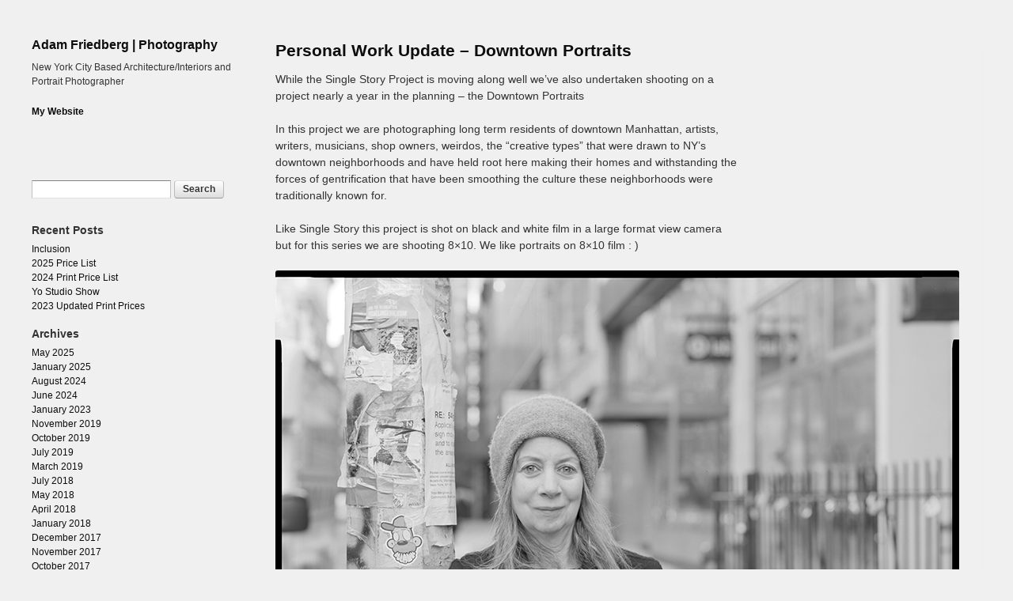

--- FILE ---
content_type: text/html; charset=UTF-8
request_url: https://www.adamfriedberg.com/blog/2016/11/29/personal-work-update-downtown-portraits/
body_size: 50963
content:
<!DOCTYPE html>
<!--[if IE 6]>    <html class="no-js ie6 ie" lang="en-US"> <![endif]-->
<!--[if IE 7]>    <html class="no-js ie7 ie" lang="en-US"> <![endif]-->
<!--[if IE 8]>    <html class="no-js ie8 ie" lang="en-US"> <![endif]-->
<!--[if gt IE 8]><!--> <html class="no-js" lang="en-US"> <!--<![endif]-->
<head>
	<meta charset="UTF-8" />
	<title>Personal Work Update &#8211; Downtown Portraits | Adam Friedberg | Photography</title>

	<!-- Basic Meta Data -->
	<meta name="viewport" content="width=device-width, initial-scale=1.0" />

	<!-- WordPress -->
	<link rel="pingback" href="https://www.adamfriedberg.com/blog/xmlrpc.php" />
	<meta name='robots' content='max-image-preview:large' />
	<style>img:is([sizes="auto" i], [sizes^="auto," i]) { contain-intrinsic-size: 3000px 1500px }</style>
	<link rel="alternate" type="application/rss+xml" title="Adam Friedberg | Photography &raquo; Feed" href="https://www.adamfriedberg.com/blog/feed/" />
<script type="text/javascript">
/* <![CDATA[ */
window._wpemojiSettings = {"baseUrl":"https:\/\/s.w.org\/images\/core\/emoji\/16.0.1\/72x72\/","ext":".png","svgUrl":"https:\/\/s.w.org\/images\/core\/emoji\/16.0.1\/svg\/","svgExt":".svg","source":{"concatemoji":"https:\/\/www.adamfriedberg.com\/blog\/wp-includes\/js\/wp-emoji-release.min.js?ver=6.8.3"}};
/*! This file is auto-generated */
!function(s,n){var o,i,e;function c(e){try{var t={supportTests:e,timestamp:(new Date).valueOf()};sessionStorage.setItem(o,JSON.stringify(t))}catch(e){}}function p(e,t,n){e.clearRect(0,0,e.canvas.width,e.canvas.height),e.fillText(t,0,0);var t=new Uint32Array(e.getImageData(0,0,e.canvas.width,e.canvas.height).data),a=(e.clearRect(0,0,e.canvas.width,e.canvas.height),e.fillText(n,0,0),new Uint32Array(e.getImageData(0,0,e.canvas.width,e.canvas.height).data));return t.every(function(e,t){return e===a[t]})}function u(e,t){e.clearRect(0,0,e.canvas.width,e.canvas.height),e.fillText(t,0,0);for(var n=e.getImageData(16,16,1,1),a=0;a<n.data.length;a++)if(0!==n.data[a])return!1;return!0}function f(e,t,n,a){switch(t){case"flag":return n(e,"\ud83c\udff3\ufe0f\u200d\u26a7\ufe0f","\ud83c\udff3\ufe0f\u200b\u26a7\ufe0f")?!1:!n(e,"\ud83c\udde8\ud83c\uddf6","\ud83c\udde8\u200b\ud83c\uddf6")&&!n(e,"\ud83c\udff4\udb40\udc67\udb40\udc62\udb40\udc65\udb40\udc6e\udb40\udc67\udb40\udc7f","\ud83c\udff4\u200b\udb40\udc67\u200b\udb40\udc62\u200b\udb40\udc65\u200b\udb40\udc6e\u200b\udb40\udc67\u200b\udb40\udc7f");case"emoji":return!a(e,"\ud83e\udedf")}return!1}function g(e,t,n,a){var r="undefined"!=typeof WorkerGlobalScope&&self instanceof WorkerGlobalScope?new OffscreenCanvas(300,150):s.createElement("canvas"),o=r.getContext("2d",{willReadFrequently:!0}),i=(o.textBaseline="top",o.font="600 32px Arial",{});return e.forEach(function(e){i[e]=t(o,e,n,a)}),i}function t(e){var t=s.createElement("script");t.src=e,t.defer=!0,s.head.appendChild(t)}"undefined"!=typeof Promise&&(o="wpEmojiSettingsSupports",i=["flag","emoji"],n.supports={everything:!0,everythingExceptFlag:!0},e=new Promise(function(e){s.addEventListener("DOMContentLoaded",e,{once:!0})}),new Promise(function(t){var n=function(){try{var e=JSON.parse(sessionStorage.getItem(o));if("object"==typeof e&&"number"==typeof e.timestamp&&(new Date).valueOf()<e.timestamp+604800&&"object"==typeof e.supportTests)return e.supportTests}catch(e){}return null}();if(!n){if("undefined"!=typeof Worker&&"undefined"!=typeof OffscreenCanvas&&"undefined"!=typeof URL&&URL.createObjectURL&&"undefined"!=typeof Blob)try{var e="postMessage("+g.toString()+"("+[JSON.stringify(i),f.toString(),p.toString(),u.toString()].join(",")+"));",a=new Blob([e],{type:"text/javascript"}),r=new Worker(URL.createObjectURL(a),{name:"wpTestEmojiSupports"});return void(r.onmessage=function(e){c(n=e.data),r.terminate(),t(n)})}catch(e){}c(n=g(i,f,p,u))}t(n)}).then(function(e){for(var t in e)n.supports[t]=e[t],n.supports.everything=n.supports.everything&&n.supports[t],"flag"!==t&&(n.supports.everythingExceptFlag=n.supports.everythingExceptFlag&&n.supports[t]);n.supports.everythingExceptFlag=n.supports.everythingExceptFlag&&!n.supports.flag,n.DOMReady=!1,n.readyCallback=function(){n.DOMReady=!0}}).then(function(){return e}).then(function(){var e;n.supports.everything||(n.readyCallback(),(e=n.source||{}).concatemoji?t(e.concatemoji):e.wpemoji&&e.twemoji&&(t(e.twemoji),t(e.wpemoji)))}))}((window,document),window._wpemojiSettings);
/* ]]> */
</script>
<style id='wp-emoji-styles-inline-css' type='text/css'>

	img.wp-smiley, img.emoji {
		display: inline !important;
		border: none !important;
		box-shadow: none !important;
		height: 1em !important;
		width: 1em !important;
		margin: 0 0.07em !important;
		vertical-align: -0.1em !important;
		background: none !important;
		padding: 0 !important;
	}
</style>
<link rel='stylesheet' id='wp-block-library-css' href='https://www.adamfriedberg.com/blog/wp-includes/css/dist/block-library/style.min.css?ver=6.8.3' type='text/css' media='all' />
<style id='classic-theme-styles-inline-css' type='text/css'>
/*! This file is auto-generated */
.wp-block-button__link{color:#fff;background-color:#32373c;border-radius:9999px;box-shadow:none;text-decoration:none;padding:calc(.667em + 2px) calc(1.333em + 2px);font-size:1.125em}.wp-block-file__button{background:#32373c;color:#fff;text-decoration:none}
</style>
<style id='global-styles-inline-css' type='text/css'>
:root{--wp--preset--aspect-ratio--square: 1;--wp--preset--aspect-ratio--4-3: 4/3;--wp--preset--aspect-ratio--3-4: 3/4;--wp--preset--aspect-ratio--3-2: 3/2;--wp--preset--aspect-ratio--2-3: 2/3;--wp--preset--aspect-ratio--16-9: 16/9;--wp--preset--aspect-ratio--9-16: 9/16;--wp--preset--color--black: #000000;--wp--preset--color--cyan-bluish-gray: #abb8c3;--wp--preset--color--white: #ffffff;--wp--preset--color--pale-pink: #f78da7;--wp--preset--color--vivid-red: #cf2e2e;--wp--preset--color--luminous-vivid-orange: #ff6900;--wp--preset--color--luminous-vivid-amber: #fcb900;--wp--preset--color--light-green-cyan: #7bdcb5;--wp--preset--color--vivid-green-cyan: #00d084;--wp--preset--color--pale-cyan-blue: #8ed1fc;--wp--preset--color--vivid-cyan-blue: #0693e3;--wp--preset--color--vivid-purple: #9b51e0;--wp--preset--gradient--vivid-cyan-blue-to-vivid-purple: linear-gradient(135deg,rgba(6,147,227,1) 0%,rgb(155,81,224) 100%);--wp--preset--gradient--light-green-cyan-to-vivid-green-cyan: linear-gradient(135deg,rgb(122,220,180) 0%,rgb(0,208,130) 100%);--wp--preset--gradient--luminous-vivid-amber-to-luminous-vivid-orange: linear-gradient(135deg,rgba(252,185,0,1) 0%,rgba(255,105,0,1) 100%);--wp--preset--gradient--luminous-vivid-orange-to-vivid-red: linear-gradient(135deg,rgba(255,105,0,1) 0%,rgb(207,46,46) 100%);--wp--preset--gradient--very-light-gray-to-cyan-bluish-gray: linear-gradient(135deg,rgb(238,238,238) 0%,rgb(169,184,195) 100%);--wp--preset--gradient--cool-to-warm-spectrum: linear-gradient(135deg,rgb(74,234,220) 0%,rgb(151,120,209) 20%,rgb(207,42,186) 40%,rgb(238,44,130) 60%,rgb(251,105,98) 80%,rgb(254,248,76) 100%);--wp--preset--gradient--blush-light-purple: linear-gradient(135deg,rgb(255,206,236) 0%,rgb(152,150,240) 100%);--wp--preset--gradient--blush-bordeaux: linear-gradient(135deg,rgb(254,205,165) 0%,rgb(254,45,45) 50%,rgb(107,0,62) 100%);--wp--preset--gradient--luminous-dusk: linear-gradient(135deg,rgb(255,203,112) 0%,rgb(199,81,192) 50%,rgb(65,88,208) 100%);--wp--preset--gradient--pale-ocean: linear-gradient(135deg,rgb(255,245,203) 0%,rgb(182,227,212) 50%,rgb(51,167,181) 100%);--wp--preset--gradient--electric-grass: linear-gradient(135deg,rgb(202,248,128) 0%,rgb(113,206,126) 100%);--wp--preset--gradient--midnight: linear-gradient(135deg,rgb(2,3,129) 0%,rgb(40,116,252) 100%);--wp--preset--font-size--small: 13px;--wp--preset--font-size--medium: 20px;--wp--preset--font-size--large: 36px;--wp--preset--font-size--x-large: 42px;--wp--preset--spacing--20: 0.44rem;--wp--preset--spacing--30: 0.67rem;--wp--preset--spacing--40: 1rem;--wp--preset--spacing--50: 1.5rem;--wp--preset--spacing--60: 2.25rem;--wp--preset--spacing--70: 3.38rem;--wp--preset--spacing--80: 5.06rem;--wp--preset--shadow--natural: 6px 6px 9px rgba(0, 0, 0, 0.2);--wp--preset--shadow--deep: 12px 12px 50px rgba(0, 0, 0, 0.4);--wp--preset--shadow--sharp: 6px 6px 0px rgba(0, 0, 0, 0.2);--wp--preset--shadow--outlined: 6px 6px 0px -3px rgba(255, 255, 255, 1), 6px 6px rgba(0, 0, 0, 1);--wp--preset--shadow--crisp: 6px 6px 0px rgba(0, 0, 0, 1);}:where(.is-layout-flex){gap: 0.5em;}:where(.is-layout-grid){gap: 0.5em;}body .is-layout-flex{display: flex;}.is-layout-flex{flex-wrap: wrap;align-items: center;}.is-layout-flex > :is(*, div){margin: 0;}body .is-layout-grid{display: grid;}.is-layout-grid > :is(*, div){margin: 0;}:where(.wp-block-columns.is-layout-flex){gap: 2em;}:where(.wp-block-columns.is-layout-grid){gap: 2em;}:where(.wp-block-post-template.is-layout-flex){gap: 1.25em;}:where(.wp-block-post-template.is-layout-grid){gap: 1.25em;}.has-black-color{color: var(--wp--preset--color--black) !important;}.has-cyan-bluish-gray-color{color: var(--wp--preset--color--cyan-bluish-gray) !important;}.has-white-color{color: var(--wp--preset--color--white) !important;}.has-pale-pink-color{color: var(--wp--preset--color--pale-pink) !important;}.has-vivid-red-color{color: var(--wp--preset--color--vivid-red) !important;}.has-luminous-vivid-orange-color{color: var(--wp--preset--color--luminous-vivid-orange) !important;}.has-luminous-vivid-amber-color{color: var(--wp--preset--color--luminous-vivid-amber) !important;}.has-light-green-cyan-color{color: var(--wp--preset--color--light-green-cyan) !important;}.has-vivid-green-cyan-color{color: var(--wp--preset--color--vivid-green-cyan) !important;}.has-pale-cyan-blue-color{color: var(--wp--preset--color--pale-cyan-blue) !important;}.has-vivid-cyan-blue-color{color: var(--wp--preset--color--vivid-cyan-blue) !important;}.has-vivid-purple-color{color: var(--wp--preset--color--vivid-purple) !important;}.has-black-background-color{background-color: var(--wp--preset--color--black) !important;}.has-cyan-bluish-gray-background-color{background-color: var(--wp--preset--color--cyan-bluish-gray) !important;}.has-white-background-color{background-color: var(--wp--preset--color--white) !important;}.has-pale-pink-background-color{background-color: var(--wp--preset--color--pale-pink) !important;}.has-vivid-red-background-color{background-color: var(--wp--preset--color--vivid-red) !important;}.has-luminous-vivid-orange-background-color{background-color: var(--wp--preset--color--luminous-vivid-orange) !important;}.has-luminous-vivid-amber-background-color{background-color: var(--wp--preset--color--luminous-vivid-amber) !important;}.has-light-green-cyan-background-color{background-color: var(--wp--preset--color--light-green-cyan) !important;}.has-vivid-green-cyan-background-color{background-color: var(--wp--preset--color--vivid-green-cyan) !important;}.has-pale-cyan-blue-background-color{background-color: var(--wp--preset--color--pale-cyan-blue) !important;}.has-vivid-cyan-blue-background-color{background-color: var(--wp--preset--color--vivid-cyan-blue) !important;}.has-vivid-purple-background-color{background-color: var(--wp--preset--color--vivid-purple) !important;}.has-black-border-color{border-color: var(--wp--preset--color--black) !important;}.has-cyan-bluish-gray-border-color{border-color: var(--wp--preset--color--cyan-bluish-gray) !important;}.has-white-border-color{border-color: var(--wp--preset--color--white) !important;}.has-pale-pink-border-color{border-color: var(--wp--preset--color--pale-pink) !important;}.has-vivid-red-border-color{border-color: var(--wp--preset--color--vivid-red) !important;}.has-luminous-vivid-orange-border-color{border-color: var(--wp--preset--color--luminous-vivid-orange) !important;}.has-luminous-vivid-amber-border-color{border-color: var(--wp--preset--color--luminous-vivid-amber) !important;}.has-light-green-cyan-border-color{border-color: var(--wp--preset--color--light-green-cyan) !important;}.has-vivid-green-cyan-border-color{border-color: var(--wp--preset--color--vivid-green-cyan) !important;}.has-pale-cyan-blue-border-color{border-color: var(--wp--preset--color--pale-cyan-blue) !important;}.has-vivid-cyan-blue-border-color{border-color: var(--wp--preset--color--vivid-cyan-blue) !important;}.has-vivid-purple-border-color{border-color: var(--wp--preset--color--vivid-purple) !important;}.has-vivid-cyan-blue-to-vivid-purple-gradient-background{background: var(--wp--preset--gradient--vivid-cyan-blue-to-vivid-purple) !important;}.has-light-green-cyan-to-vivid-green-cyan-gradient-background{background: var(--wp--preset--gradient--light-green-cyan-to-vivid-green-cyan) !important;}.has-luminous-vivid-amber-to-luminous-vivid-orange-gradient-background{background: var(--wp--preset--gradient--luminous-vivid-amber-to-luminous-vivid-orange) !important;}.has-luminous-vivid-orange-to-vivid-red-gradient-background{background: var(--wp--preset--gradient--luminous-vivid-orange-to-vivid-red) !important;}.has-very-light-gray-to-cyan-bluish-gray-gradient-background{background: var(--wp--preset--gradient--very-light-gray-to-cyan-bluish-gray) !important;}.has-cool-to-warm-spectrum-gradient-background{background: var(--wp--preset--gradient--cool-to-warm-spectrum) !important;}.has-blush-light-purple-gradient-background{background: var(--wp--preset--gradient--blush-light-purple) !important;}.has-blush-bordeaux-gradient-background{background: var(--wp--preset--gradient--blush-bordeaux) !important;}.has-luminous-dusk-gradient-background{background: var(--wp--preset--gradient--luminous-dusk) !important;}.has-pale-ocean-gradient-background{background: var(--wp--preset--gradient--pale-ocean) !important;}.has-electric-grass-gradient-background{background: var(--wp--preset--gradient--electric-grass) !important;}.has-midnight-gradient-background{background: var(--wp--preset--gradient--midnight) !important;}.has-small-font-size{font-size: var(--wp--preset--font-size--small) !important;}.has-medium-font-size{font-size: var(--wp--preset--font-size--medium) !important;}.has-large-font-size{font-size: var(--wp--preset--font-size--large) !important;}.has-x-large-font-size{font-size: var(--wp--preset--font-size--x-large) !important;}
:where(.wp-block-post-template.is-layout-flex){gap: 1.25em;}:where(.wp-block-post-template.is-layout-grid){gap: 1.25em;}
:where(.wp-block-columns.is-layout-flex){gap: 2em;}:where(.wp-block-columns.is-layout-grid){gap: 2em;}
:root :where(.wp-block-pullquote){font-size: 1.5em;line-height: 1.6;}
</style>
<link rel='stylesheet' id='anthem_style-css' href='https://www.adamfriedberg.com/blog/wp-content/themes/anthem/style.css?ver=6.8.3' type='text/css' media='all' />
<script type="text/javascript" src="https://www.adamfriedberg.com/blog/wp-content/themes/anthem/includes/javascripts/soundmanager/soundmanager.js?ver=6.8.3" id="anthem_soundmanager-js"></script>
<script type="text/javascript" src="https://www.adamfriedberg.com/blog/wp-content/themes/anthem/includes/javascripts/soundmanager/pageplayer.js?ver=6.8.3" id="anthem_pageplayer-js"></script>
<script type="text/javascript" src="https://www.adamfriedberg.com/blog/wp-includes/js/jquery/jquery.min.js?ver=3.7.1" id="jquery-core-js"></script>
<script type="text/javascript" src="https://www.adamfriedberg.com/blog/wp-includes/js/jquery/jquery-migrate.min.js?ver=3.4.1" id="jquery-migrate-js"></script>
<script type="text/javascript" src="https://www.adamfriedberg.com/blog/wp-content/themes/anthem/javascripts/theme.js" id="anthem_javascript-js"></script>
<link rel="https://api.w.org/" href="https://www.adamfriedberg.com/blog/wp-json/" /><link rel="alternate" title="JSON" type="application/json" href="https://www.adamfriedberg.com/blog/wp-json/wp/v2/posts/827" /><link rel="EditURI" type="application/rsd+xml" title="RSD" href="https://www.adamfriedberg.com/blog/xmlrpc.php?rsd" />
<meta name="generator" content="WordPress 6.8.3" />
<link rel="canonical" href="https://www.adamfriedberg.com/blog/2016/11/29/personal-work-update-downtown-portraits/" />
<link rel='shortlink' href='https://www.adamfriedberg.com/blog/?p=827' />
<link rel="alternate" title="oEmbed (JSON)" type="application/json+oembed" href="https://www.adamfriedberg.com/blog/wp-json/oembed/1.0/embed?url=https%3A%2F%2Fwww.adamfriedberg.com%2Fblog%2F2016%2F11%2F29%2Fpersonal-work-update-downtown-portraits%2F" />
<link rel="alternate" title="oEmbed (XML)" type="text/xml+oembed" href="https://www.adamfriedberg.com/blog/wp-json/oembed/1.0/embed?url=https%3A%2F%2Fwww.adamfriedberg.com%2Fblog%2F2016%2F11%2F29%2Fpersonal-work-update-downtown-portraits%2F&#038;format=xml" />
<!--buffer start custom--!>
<!--start callback custom--!>

	<!--[if (gte IE 6)&(lte IE 8)]>
	<script src="https://www.adamfriedberg.com/blog/wp-content/themes/anthem/includes/javascripts/selectivizr.min.js"></script>
	<![endif]-->
	<script type="text/javascript">
		soundManager.url = 'https://www.adamfriedberg.com/blog/wp-content/themes/anthem/includes/javascripts/soundmanager/';
	</script>
	<!--[if lte IE 8]>
		<style type="text/css">
			@media (min-width: 961px) {
  #container {
    max-width: 1240px;
  }

  header[role="banner"] {
    width: 23.0645161%;
  }

  #content {
    width: 74.3548387%;
    margin-left: 2.5806452%;
  }
}
@media only screen and (min-width: 768px) {
  #content article p img, #content.page p img {
    max-width: 152.649%;
  }
}
@media only screen and (max-width: 767px) {
  ul.playlist li a {
    font-size: .85em;
  }
}
@media (-webkit-min-device-pixel-ratio: 1) and (max-device-width: 1024px) {
  input[type="radio"],
  input[type="checkbox"] {
    vertical-align: baseline;
    top: 2px;
  }
}
@media (-webkit-min-device-pixel-ratio: 1) and (max-device-width: 480px) {
  input[type="radio"],
  input[type="checkbox"] {
    vertical-align: baseline;
    top: 0;
  }
}
@media (-webkit-min-device-pixel-ratio: 2) and (max-device-width: 480px) {
  input[type="radio"],
  input[type="checkbox"] {
    vertical-align: baseline;
    top: 0;
  }
}
@media (-webkit-min-device-pixel-ratio: 0) {
  select {
    background-image: url('../../images/select_arrow.gif');
    background-repeat: no-repeat;
    background-position: right center;
    padding-right: 20px;
  }

  select[size],
  select[multiple] {
    background-image: none;
    padding: 0;
  }

  ::-webkit-validation-bubble-message {
    box-shadow: rgba(0, 0, 0, 0.5) 0 0 5px;
    background: -webkit-gradient(linear, left top, left bottom, color-stop(0, #666666), color-stop(1, black));
    border: 1px solid;
    border-color: #747474 #5e5e5e #4f4f4f;
    color: #fff;
    font: 13px/17px "Lucida Grande", Arial, "Liberation Sans", FreeSans, sans-serif;
    overflow: hidden;
    padding: 15px 15px 17px;
    text-shadow: #000 0 0 1px;
    height: 16px;
  }

  ::-webkit-validation-bubble-arrow,
  ::-webkit-validation-bubble-top-outer-arrow,
  ::-webkit-validation-bubble-top-inner-arrow {
    -webkit-box-shadow: none;
    box-shadow: none;
    background: #666;
    border: 0;
  }
}
@media only screen and (max-width: 920px) {
  #container {
    position: static;
    margin: 0 auto 2em;
    padding: 20px 20px;
    max-width: 100%;
    overflow: hidden;
  }

  header .about {
    clear: both;
    display: none;
  }
  header .about .links li {
    display: inline;
  }
  header .about .links li:after {
    content: "/";
    margin: 0 10px;
    color: rgba(0, 0, 0, 0.35);
    font-weight: normal;
  }
  header .about .links li:last-child:after {
    content: "";
    margin-right: 0;
  }

  a#toggle {
    position: absolute;
    top: 0;
    right: 20px;
    display: block;
    padding: .65em 1em;
    font-weight: normal;
    font-size: .625em;
    color: #AAA;
    color: rgba(0, 0, 0, 0.35);
    background: #F1F1F1;
    border-right: 1px solid #E9E9E9;
    border-bottom: 1px solid #E9E9E9;
    border-left: 1px solid #E9E9E9;
    -moz-border-radius-bottomright: 5px;
    -webkit-border-bottom-right-radius: 5px;
    border-bottom-right-radius: 5px;
    -moz-border-radius-bottomleft: 5px;
    -webkit-border-bottom-left-radius: 5px;
    border-bottom-left-radius: 5px;
    -webkit-box-shadow: 1px 1px 3px rgba(0, 0, 0, 0.05);
    -moz-box-shadow: 1px 1px 3px rgba(0, 0, 0, 0.05);
    box-shadow: 1px 1px 3px rgba(0, 0, 0, 0.05);
    text-shadow: 0 1px 1px rgba(255, 255, 255, 0.85);
  }

  a#toggle:hover {
    color: rgba(0, 0, 0, 0.75);
  }

  #content {
    float: left;
    width: 100%;
    min-height: auto;
    margin-left: 0;
  }
}
@media only screen and (max-width: 767px) {
  header[role="banner"] {
    float: left;
    width: 100%;
    min-height: 105px;
    margin-bottom: 0;
  }

  header #branding img {
    width: 80px;
    float: left;
    max-width: 100%;
    margin: 0 10px 20px 0;
  }
  header #branding h1 {
    float: right;
    max-width: 190px;
    margin: 0;
    padding-top: 25px;
    text-align: right;
  }
  header .about {
    margin-bottom: 20px;
    padding: 20px;
    background: rgba(0, 0, 0, 0.05);
    -webkit-border-radius: 3px;
    -moz-border-radius: 3px;
    -ms-border-radius: 3px;
    -o-border-radius: 3px;
    border-radius: 3px;
  }
  header .about .links {
    margin-bottom: 0;
  }
  header .about .links li {
    line-height: 1.8em;
  }
  header a#toggle {
    top: 0;
    right: 20px;
  }

  body.logged-in header a#toggle {
    top: 28px;
  }

  nav {
    clear: right;
    float: right;
    margin: 0 0 20px;
    padding: 5px 0;
    border: none;
    -webkit-box-shadow: none;
    -moz-box-shadow: none;
    box-shadow: none;
  }
  nav ul {
    text-align: right;
  }
  nav li {
    display: inline;
    margin: 0;
  }
  nav li a {
    color: rgba(0, 0, 0, 0.25);
  }
  nav li:after {
    content: "/";
    margin: 0 4px 0 8px;
    color: rgba(0, 0, 0, 0.15);
    font-weight: normal;
  }
  nav li:last-child:after {
    content: "";
    margin: 0;
    font-weight: normal;
  }
  nav li:first-child {
    padding-left: 10px;
  }

  #branding h1.no-img {
    float: left;
  }

  nav.no-img {
    clear: left;
    float: left;
  }
  nav.no-img li {
    padding: 0;
  }

  #content .post-body .gallery img {
    padding: 2px;
    -webkit-border-radius: 0;
    -moz-border-radius: 0;
    -ms-border-radius: 0;
    -o-border-radius: 0;
    border-radius: 0;
  }

  article p, article li, #content.page p, #content.page li {
    width: 100%;
  }
  article blockquote, article ul, article ol, #content.page blockquote, #content.page ul, #content.page ol {
    width: 90%;
  }
  article ul.normal, article ol.normal, #content.page ul.normal, #content.page ol.normal {
    margin-left: 20px;
  }
  article figure, #content.page figure {
    width: 100%;
  }
  article .r-float, article .l-float, article .alignleft, article .alignright, #content.page .r-float, #content.page .l-float, #content.page .alignleft, #content.page .alignright {
    display: inline-block;
    float: none;
    width: auto;
    margin: 0 0 1em 0;
  }
  article .r-float img, article .l-float img, article .alignleft img, article .alignright img, #content.page .r-float img, #content.page .l-float img, #content.page .alignleft img, #content.page .alignright img {
    width: 100%;
  }
  article .wp-caption.alignleft, article .wp-caption.alignright, #content.page .wp-caption.alignleft, #content.page .wp-caption.alignright {
    margin-bottom: 0;
  }

  ol.commentlist {
    padding-top: 1.5em;
  }
  ol.commentlist li.comment .c-grav {
    float: right;
    width: auto;
    margin: 0 0 10px 10px;
  }
  ol.commentlist li.comment .c-grav img {
    width: 50px;
    height: 50px;
  }
  ol.commentlist li.comment .c-body {
    float: none;
    width: auto;
  }
  ol.commentlist li.comment .c-body .c-head {
    margin-bottom: .5em;
    font-size: .875em;
  }
  ol.commentlist li.comment .c-body .c-date {
    position: static;
    margin-bottom: 1em;
  }
  ol.commentlist li.comment.depth-2 {
    width: auto;
    float: none;
  }

  #respond fieldset > textarea {
    width: 100%;
  }

  aside[role="widgets"] {
    clear: both;
    width: 100%;
    margin-bottom: 3em;
    padding: 2em 0 1em;
  }
  aside[role="widgets"] .group {
    clear: both;
    position: relative;
    float: left;
    width: 100%;
    margin-right: 0;
  }

  footer p#copyright {
    float: left;
    width: 100%;
    margin-bottom: 1.5em;
  }
  footer .social {
    position: static;
    clear: left;
    width: 100%;
  }
  footer .social li {
    float: left;
    margin-right: 8px;
    margin-left: 0;
  }
  footer .social li a {
    opacity: 1;
  }
}
@media only screen and (min-width: 768px) and (max-width: 920px) {
  header[role="banner"] {
    position: relative;
    float: left;
    width: 100%;
    margin-bottom: 0;
  }

  header #branding img {
    float: left;
    max-width: 100%;
    margin-bottom: 30px;
  }
  header #branding h1 {
    float: left;
    max-width: 200px;
    margin: 0 0 10px 20px;
    padding: 3.6em 0 0 1.5em;
    text-align: right;
  }
  header .about {
    float: left;
    width: 65.5097614%;
    margin-bottom: 2em;
  }
  header .about .links {
    margin-bottom: 20px;
  }
  header a#toggle {
    top: -20px;
    right: 0;
  }

  nav {
    clear: both;
    position: absolute;
    top: 3.4em;
    right: 0;
    max-width: 40%;
    padding: 0;
    border: none;
    text-align: right;
    -webkit-box-shadow: none;
    -moz-box-shadow: none;
    box-shadow: none;
  }
  nav li {
    display: inline;
    margin-right: 10px;
  }

  #branding h1.no-img {
    max-width: auto;
    margin: 0;
    padding: 2.5em 0 1em 0;
    text-align: left;
  }

  nav.no-img {
    top: 2.5em;
  }

  nav.no-title {
    top: 62px;
  }

  article figure {
    width: auto;
  }

  article.photo figure.post-image {
    width: 100%;
  }
  article.photo figure.post-image img {
    width: 100%;
  }
}
@media only screen and (-webkit-min-device-pixel-ratio: 2), only screen and (min-device-pixel-ratio: 2) {
  .feedback .comments a {
    background-position: -5px 2px;
    background-size: 22px;
  }

  .feedback .notes a {
    background-position: -5px 2px;
    background-size: 22px;
  }

  .flex-direction-nav li a {
    padding: 0;
    bottom: -2px;
  }

  .flex-direction-nav li a.flex-next {
    padding: 0;
    background-position: 100% top;
    background-size: 22px;
  }

  .flex-direction-nav li a.flex-prev {
    padding: 0;
    background-position: -5px top;
    background-size: 22px;
  }

  article.link p > a:after {
    background-position: -5px top;
    background-size: 22px;
  }

  footer .social li a {
    background-position: -6px 2px;
    background-size: 22px;
  }

  ul.playlist li a,
  ul.playlist li.sm2_playing a {
    background-position: 0 center;
    background-size: 16px;
  }

  ul.playlist li a {
    background-image: url(images/icon-play-2x.png);
  }

  ul.playlist li.sm2_playing a {
    background-image: url(images/icon-pause-2x.png);
  }
}		</style>
		<script type="text/javascript" src="https://www.adamfriedberg.com/blog/wp-content/themes/anthem/includes/javascripts/mediaqueries.js"></script>
	<![endif]-->
	<style type="text/css" id="custom-background-css">
body.custom-background { background-color: #f0f0f0; }
</style>
	</head>
<body class="wp-singular post-template-default single single-post postid-827 single-format-standard custom-background wp-theme-anthem">

<div id="container">

<header role="banner">

	<div id="branding">
		
				<h1 id="site-title" class="no-img"><a href="https://www.adamfriedberg.com/blog/">Adam Friedberg | Photography</a></h1>
	</div>

			<a href="#" id="toggle">Info</a>

				<div class="about no-img">
							<p>New York City Based Architecture/Interiors and Portrait Photographer</p>
						<ul class="links"><li id="menu-item-95" class="menu-item menu-item-type-custom menu-item-object-custom menu-item-95"><a target="_blank" href="https://www.adamfriedberg.com">My Website</a></li>
</ul>		</div>
	
	</header><!-- /header -->
<section id="content" class="blog single">
	<article id="post-827" class="text post-827 post type-post status-publish format-standard hentry category-photo">
	<h1><a href="https://www.adamfriedberg.com/blog/2016/11/29/personal-work-update-downtown-portraits/" class="permalink">Personal Work Update &#8211; Downtown Portraits</a></h1>
	<section class="post-body">
		<p>While the Single Story Project is moving along well we&#8217;ve also undertaken shooting on a project nearly a year in the planning &#8211; the Downtown Portraits</p>
<p>In this project we are photographing long term residents of downtown Manhattan, artists, writers, musicians, shop owners, weirdos, the &#8220;creative types&#8221; that were drawn to NY&#8217;s downtown neighborhoods and have held root here making their homes and withstanding the forces of gentrification that have been smoothing the culture these neighborhoods were traditionally known for.</p>
<p>Like Single Story this project is shot on black and white film in a large format view camera but for this series we are shooting 8&#215;10. We like portraits on 8&#215;10 film : )</p>
<div id="attachment_829" style="width: 874px" class="wp-caption alignleft"><a href="https://www.adamfriedberg.com/blog/wp-content/uploads/2016/11/MaryC.jpg"><img fetchpriority="high" decoding="async" aria-describedby="caption-attachment-829" class="wp-image-829 size-full" src="https://www.adamfriedberg.com/blog/wp-content/uploads/2016/11/MaryC.jpg" alt="Mary on Bond St" width="864" height="1077" srcset="https://www.adamfriedberg.com/blog/wp-content/uploads/2016/11/MaryC.jpg 864w, https://www.adamfriedberg.com/blog/wp-content/uploads/2016/11/MaryC-241x300.jpg 241w, https://www.adamfriedberg.com/blog/wp-content/uploads/2016/11/MaryC-768x957.jpg 768w, https://www.adamfriedberg.com/blog/wp-content/uploads/2016/11/MaryC-821x1024.jpg 821w" sizes="(max-width: 864px) 100vw, 864px" /></a><p id="caption-attachment-829" class="wp-caption-text">Mary on Bond St</p></div>
<p>&nbsp;</p>
<div id="attachment_830" style="width: 874px" class="wp-caption alignleft"><a href="https://www.adamfriedberg.com/blog/wp-content/uploads/2016/11/TammyEvan.jpg"><img decoding="async" aria-describedby="caption-attachment-830" class="size-full wp-image-830" src="https://www.adamfriedberg.com/blog/wp-content/uploads/2016/11/TammyEvan.jpg" alt="Tammy and Evan on East 4th St" width="864" height="1084" srcset="https://www.adamfriedberg.com/blog/wp-content/uploads/2016/11/TammyEvan.jpg 864w, https://www.adamfriedberg.com/blog/wp-content/uploads/2016/11/TammyEvan-239x300.jpg 239w, https://www.adamfriedberg.com/blog/wp-content/uploads/2016/11/TammyEvan-768x964.jpg 768w, https://www.adamfriedberg.com/blog/wp-content/uploads/2016/11/TammyEvan-816x1024.jpg 816w" sizes="(max-width: 864px) 100vw, 864px" /></a><p id="caption-attachment-830" class="wp-caption-text">Tammy and Evan on East 4th St</p></div>
<p><a href="https://www.adamfriedberg.com/blog/wp-content/uploads/2016/11/Tammy2.jpg"><img decoding="async" class="alignleft size-full wp-image-828" src="https://www.adamfriedberg.com/blog/wp-content/uploads/2016/11/Tammy2.jpg" alt="Tammy on East 4th St" width="864" height="1084" srcset="https://www.adamfriedberg.com/blog/wp-content/uploads/2016/11/Tammy2.jpg 864w, https://www.adamfriedberg.com/blog/wp-content/uploads/2016/11/Tammy2-239x300.jpg 239w, https://www.adamfriedberg.com/blog/wp-content/uploads/2016/11/Tammy2-768x964.jpg 768w, https://www.adamfriedberg.com/blog/wp-content/uploads/2016/11/Tammy2-816x1024.jpg 816w" sizes="(max-width: 864px) 100vw, 864px" /></a></p>
	</section><!-- /.post-body -->
	<footer>
				<p class="meta">
			<time datetime="2016-Nov-TueT12:11:16EST" pubdate="pubdate">
			<a href="https://www.adamfriedberg.com/blog/2016/11/29/personal-work-update-downtown-portraits/" class="permalink">November 29th</a>
			</time>
							<span class="author">by <a href="http://www.adamfriedberg.com" title="Visit adam&#8217;s website" rel="author external">adam</a></span>
			
					</p>
		</footer>
</article><!-- /.text -->			<nav class="single-footer">
							<p><a href="https://www.adamfriedberg.com/blog/2016/12/05/downtown-portraits-dietmar-on-his-roof/" rel="next">Downtown Portraits &#8211; Dietmar on His Roof</a></p>
				<p><a href="https://www.adamfriedberg.com/blog/2016/10/11/pint-sized-apartment-in-greenwich-village-for-dwell-november-2016-issue/" rel="prev">Pint Sized Apartment in Greenwich Village for Dwell November 2016 Issue</a></p>
					</nav>
		</section><!-- /#content -->
	<aside role="complementary">
		<div id="search-2" class="widget widget_search"><form role="search" method="get" id="searchform" class="searchform" action="https://www.adamfriedberg.com/blog/">
				<div>
					<label class="screen-reader-text" for="s">Search for:</label>
					<input type="text" value="" name="s" id="s" />
					<input type="submit" id="searchsubmit" value="Search" />
				</div>
			</form></div>
		<div id="recent-posts-2" class="widget widget_recent_entries">
		<h4>Recent Posts</h4>
		<ul>
											<li>
					<a href="https://www.adamfriedberg.com/blog/2025/05/20/inclusion/">Inclusion</a>
									</li>
											<li>
					<a href="https://www.adamfriedberg.com/blog/2025/01/04/2025-price-list/">2025 Price List</a>
									</li>
											<li>
					<a href="https://www.adamfriedberg.com/blog/2024/08/03/2024-print-price-list/">2024 Print Price List</a>
									</li>
											<li>
					<a href="https://www.adamfriedberg.com/blog/2024/06/10/yo-studio-show-https-yostudioct-com-adam-friedberg/">Yo Studio Show</a>
									</li>
											<li>
					<a href="https://www.adamfriedberg.com/blog/2023/01/24/2023-updated-print-prices/">2023 Updated Print Prices</a>
									</li>
					</ul>

		</div><div id="archives-2" class="widget widget_archive"><h4>Archives</h4>
			<ul>
					<li><a href='https://www.adamfriedberg.com/blog/2025/05/'>May 2025</a></li>
	<li><a href='https://www.adamfriedberg.com/blog/2025/01/'>January 2025</a></li>
	<li><a href='https://www.adamfriedberg.com/blog/2024/08/'>August 2024</a></li>
	<li><a href='https://www.adamfriedberg.com/blog/2024/06/'>June 2024</a></li>
	<li><a href='https://www.adamfriedberg.com/blog/2023/01/'>January 2023</a></li>
	<li><a href='https://www.adamfriedberg.com/blog/2019/11/'>November 2019</a></li>
	<li><a href='https://www.adamfriedberg.com/blog/2019/10/'>October 2019</a></li>
	<li><a href='https://www.adamfriedberg.com/blog/2019/07/'>July 2019</a></li>
	<li><a href='https://www.adamfriedberg.com/blog/2019/03/'>March 2019</a></li>
	<li><a href='https://www.adamfriedberg.com/blog/2018/07/'>July 2018</a></li>
	<li><a href='https://www.adamfriedberg.com/blog/2018/05/'>May 2018</a></li>
	<li><a href='https://www.adamfriedberg.com/blog/2018/04/'>April 2018</a></li>
	<li><a href='https://www.adamfriedberg.com/blog/2018/01/'>January 2018</a></li>
	<li><a href='https://www.adamfriedberg.com/blog/2017/12/'>December 2017</a></li>
	<li><a href='https://www.adamfriedberg.com/blog/2017/11/'>November 2017</a></li>
	<li><a href='https://www.adamfriedberg.com/blog/2017/10/'>October 2017</a></li>
	<li><a href='https://www.adamfriedberg.com/blog/2017/09/'>September 2017</a></li>
	<li><a href='https://www.adamfriedberg.com/blog/2017/07/'>July 2017</a></li>
	<li><a href='https://www.adamfriedberg.com/blog/2017/06/'>June 2017</a></li>
	<li><a href='https://www.adamfriedberg.com/blog/2017/05/'>May 2017</a></li>
	<li><a href='https://www.adamfriedberg.com/blog/2017/02/'>February 2017</a></li>
	<li><a href='https://www.adamfriedberg.com/blog/2017/01/'>January 2017</a></li>
	<li><a href='https://www.adamfriedberg.com/blog/2016/12/'>December 2016</a></li>
	<li><a href='https://www.adamfriedberg.com/blog/2016/11/'>November 2016</a></li>
	<li><a href='https://www.adamfriedberg.com/blog/2016/10/'>October 2016</a></li>
	<li><a href='https://www.adamfriedberg.com/blog/2016/07/'>July 2016</a></li>
	<li><a href='https://www.adamfriedberg.com/blog/2016/06/'>June 2016</a></li>
	<li><a href='https://www.adamfriedberg.com/blog/2016/04/'>April 2016</a></li>
	<li><a href='https://www.adamfriedberg.com/blog/2016/03/'>March 2016</a></li>
	<li><a href='https://www.adamfriedberg.com/blog/2016/02/'>February 2016</a></li>
	<li><a href='https://www.adamfriedberg.com/blog/2016/01/'>January 2016</a></li>
	<li><a href='https://www.adamfriedberg.com/blog/2015/12/'>December 2015</a></li>
	<li><a href='https://www.adamfriedberg.com/blog/2015/09/'>September 2015</a></li>
	<li><a href='https://www.adamfriedberg.com/blog/2015/08/'>August 2015</a></li>
	<li><a href='https://www.adamfriedberg.com/blog/2015/05/'>May 2015</a></li>
	<li><a href='https://www.adamfriedberg.com/blog/2015/04/'>April 2015</a></li>
	<li><a href='https://www.adamfriedberg.com/blog/2015/03/'>March 2015</a></li>
	<li><a href='https://www.adamfriedberg.com/blog/2015/02/'>February 2015</a></li>
	<li><a href='https://www.adamfriedberg.com/blog/2014/10/'>October 2014</a></li>
	<li><a href='https://www.adamfriedberg.com/blog/2014/09/'>September 2014</a></li>
	<li><a href='https://www.adamfriedberg.com/blog/2014/07/'>July 2014</a></li>
	<li><a href='https://www.adamfriedberg.com/blog/2014/05/'>May 2014</a></li>
	<li><a href='https://www.adamfriedberg.com/blog/2013/12/'>December 2013</a></li>
	<li><a href='https://www.adamfriedberg.com/blog/2013/11/'>November 2013</a></li>
	<li><a href='https://www.adamfriedberg.com/blog/2013/10/'>October 2013</a></li>
	<li><a href='https://www.adamfriedberg.com/blog/2013/09/'>September 2013</a></li>
	<li><a href='https://www.adamfriedberg.com/blog/2013/08/'>August 2013</a></li>
	<li><a href='https://www.adamfriedberg.com/blog/2013/06/'>June 2013</a></li>
	<li><a href='https://www.adamfriedberg.com/blog/2013/05/'>May 2013</a></li>
	<li><a href='https://www.adamfriedberg.com/blog/2013/04/'>April 2013</a></li>
	<li><a href='https://www.adamfriedberg.com/blog/2013/03/'>March 2013</a></li>
	<li><a href='https://www.adamfriedberg.com/blog/2013/01/'>January 2013</a></li>
	<li><a href='https://www.adamfriedberg.com/blog/2012/12/'>December 2012</a></li>
	<li><a href='https://www.adamfriedberg.com/blog/2012/11/'>November 2012</a></li>
	<li><a href='https://www.adamfriedberg.com/blog/2012/09/'>September 2012</a></li>
	<li><a href='https://www.adamfriedberg.com/blog/2012/08/'>August 2012</a></li>
	<li><a href='https://www.adamfriedberg.com/blog/2012/06/'>June 2012</a></li>
	<li><a href='https://www.adamfriedberg.com/blog/2012/05/'>May 2012</a></li>
	<li><a href='https://www.adamfriedberg.com/blog/2012/04/'>April 2012</a></li>
	<li><a href='https://www.adamfriedberg.com/blog/2012/03/'>March 2012</a></li>
			</ul>

			</div><div id="rss-2" class="widget widget_rss"><h4><a class="rsswidget rss-widget-feed" href="http://www.adamfriedberg.com/blog/?feed=rss"><img class="rss-widget-icon" style="border:0" width="14" height="14" src="https://www.adamfriedberg.com/blog/wp-includes/images/rss.png" alt="RSS" loading="lazy" /></a> <a class="rsswidget rss-widget-title" href="https://www.adamfriedberg.com/blog">Adam Friedberg | Photography</a></h4><ul><li><a class='rsswidget' href='https://www.adamfriedberg.com/blog/2025/05/20/inclusion/'>Inclusion</a></li><li><a class='rsswidget' href='https://www.adamfriedberg.com/blog/2025/01/04/2025-price-list/'>2025 Price List</a></li><li><a class='rsswidget' href='https://www.adamfriedberg.com/blog/2024/08/03/2024-print-price-list/'>2024 Print Price List</a></li><li><a class='rsswidget' href='https://www.adamfriedberg.com/blog/2024/06/10/yo-studio-show-https-yostudioct-com-adam-friedberg/'>Yo Studio Show</a></li><li><a class='rsswidget' href='https://www.adamfriedberg.com/blog/2023/01/24/2023-updated-print-prices/'>2023 Updated Print Prices</a></li></ul></div><div id="linkcat-2" class="widget widget_links"><h4>Blogroll</h4>
	<ul class='xoxo blogroll'>
<li><a href="http://archidose.blogspot.com/" rel="contact met" title="John Hill&#8217;s excellent architecture blog" target="_blank">A Daily Dose of Architecture</a></li>
<li><a href="http://www.thisisthewhat.com" rel="contact colleague" title="Kate Osba&#8217;s Blog" target="_blank">This Is The What</a></li>

	</ul>
</div>
<div id="linkcat-14" class="widget widget_links"><h4>Photography</h4>
	<ul class='xoxo blogroll'>
<li><a href="http://www.cameradoctornyc.com/" rel="contact" title="Camera Repairs in NYC">Camera Doctor</a></li>
<li><a href="http://www.lisameloni.com/" rel="friend co-worker">Lisa Meloni Photography</a></li>
<li><a href="https://www.bhphotovideo.com/explora/photography/features/adam-friedberg-what-is-photography" title="B&amp;H What Is Photography">Me featured on BH&#039;s site</a></li>
<li><a href="https://www.urbanautica.com/review/cities-as-vanity-fairs/1149" rel="contact" title="New story featuring my work">Urbanautica</a></li>

	</ul>
</div>
<div id="tag_cloud-3" class="widget widget_tag_cloud"><h4>Tags</h4><div class="tagcloud"><a href="https://www.adamfriedberg.com/blog/tag/8x10/" class="tag-cloud-link tag-link-188 tag-link-position-1" style="font-size: 11.6pt;" aria-label="8x10 (2 items)">8x10</a>
<a href="https://www.adamfriedberg.com/blog/tag/amangiri/" class="tag-cloud-link tag-link-38 tag-link-position-2" style="font-size: 11.6pt;" aria-label="Amangiri (2 items)">Amangiri</a>
<a href="https://www.adamfriedberg.com/blog/tag/artist/" class="tag-cloud-link tag-link-142 tag-link-position-3" style="font-size: 14pt;" aria-label="Artist (3 items)">Artist</a>
<a href="https://www.adamfriedberg.com/blog/tag/artist-portrait/" class="tag-cloud-link tag-link-203 tag-link-position-4" style="font-size: 11.6pt;" aria-label="Artist portrait (2 items)">Artist portrait</a>
<a href="https://www.adamfriedberg.com/blog/tag/black-and-white/" class="tag-cloud-link tag-link-196 tag-link-position-5" style="font-size: 11.6pt;" aria-label="black and white (2 items)">black and white</a>
<a href="https://www.adamfriedberg.com/blog/tag/brooklyn/" class="tag-cloud-link tag-link-124 tag-link-position-6" style="font-size: 14pt;" aria-label="Brooklyn (3 items)">Brooklyn</a>
<a href="https://www.adamfriedberg.com/blog/tag/charcoal-grill/" class="tag-cloud-link tag-link-17 tag-link-position-7" style="font-size: 8pt;" aria-label="Charcoal Grill (1 item)">Charcoal Grill</a>
<a href="https://www.adamfriedberg.com/blog/tag/chicago/" class="tag-cloud-link tag-link-22 tag-link-position-8" style="font-size: 8pt;" aria-label="Chicago (1 item)">Chicago</a>
<a href="https://www.adamfriedberg.com/blog/tag/connecticut/" class="tag-cloud-link tag-link-137 tag-link-position-9" style="font-size: 11.6pt;" aria-label="Connecticut (2 items)">Connecticut</a>
<a href="https://www.adamfriedberg.com/blog/tag/downtown-portraits/" class="tag-cloud-link tag-link-206 tag-link-position-10" style="font-size: 14pt;" aria-label="downtown portraits (3 items)">downtown portraits</a>
<a href="https://www.adamfriedberg.com/blog/tag/east-village/" class="tag-cloud-link tag-link-205 tag-link-position-11" style="font-size: 14pt;" aria-label="east village (3 items)">east village</a>
<a href="https://www.adamfriedberg.com/blog/tag/elgin/" class="tag-cloud-link tag-link-23 tag-link-position-12" style="font-size: 8pt;" aria-label="Elgin (1 item)">Elgin</a>
<a href="https://www.adamfriedberg.com/blog/tag/empty-lots/" class="tag-cloud-link tag-link-187 tag-link-position-13" style="font-size: 11.6pt;" aria-label="Empty Lots (2 items)">Empty Lots</a>
<a href="https://www.adamfriedberg.com/blog/tag/factory/" class="tag-cloud-link tag-link-19 tag-link-position-14" style="font-size: 8pt;" aria-label="Factory (1 item)">Factory</a>
<a href="https://www.adamfriedberg.com/blog/tag/film/" class="tag-cloud-link tag-link-220 tag-link-position-15" style="font-size: 19pt;" aria-label="FIlm (6 items)">FIlm</a>
<a href="https://www.adamfriedberg.com/blog/tag/fortune-magazine/" class="tag-cloud-link tag-link-20 tag-link-position-16" style="font-size: 8pt;" aria-label="Fortune Magazine (1 item)">Fortune Magazine</a>
<a href="https://www.adamfriedberg.com/blog/tag/helicopter/" class="tag-cloud-link tag-link-10 tag-link-position-17" style="font-size: 8pt;" aria-label="Helicopter (1 item)">Helicopter</a>
<a href="https://www.adamfriedberg.com/blog/tag/huntley/" class="tag-cloud-link tag-link-24 tag-link-position-18" style="font-size: 8pt;" aria-label="Huntley (1 item)">Huntley</a>
<a href="https://www.adamfriedberg.com/blog/tag/interior/" class="tag-cloud-link tag-link-200 tag-link-position-19" style="font-size: 11.6pt;" aria-label="Interior (2 items)">Interior</a>
<a href="https://www.adamfriedberg.com/blog/tag/interiors/" class="tag-cloud-link tag-link-217 tag-link-position-20" style="font-size: 11.6pt;" aria-label="Interiors (2 items)">Interiors</a>
<a href="https://www.adamfriedberg.com/blog/tag/japan/" class="tag-cloud-link tag-link-59 tag-link-position-21" style="font-size: 11.6pt;" aria-label="Japan (2 items)">Japan</a>
<a href="https://www.adamfriedberg.com/blog/tag/kate-osba/" class="tag-cloud-link tag-link-21 tag-link-position-22" style="font-size: 8pt;" aria-label="Kate Osba (1 item)">Kate Osba</a>
<a href="https://www.adamfriedberg.com/blog/tag/kettle/" class="tag-cloud-link tag-link-18 tag-link-position-23" style="font-size: 8pt;" aria-label="Kettle (1 item)">Kettle</a>
<a href="https://www.adamfriedberg.com/blog/tag/kluge/" class="tag-cloud-link tag-link-9 tag-link-position-24" style="font-size: 8pt;" aria-label="Kluge (1 item)">Kluge</a>
<a href="https://www.adamfriedberg.com/blog/tag/landscape/" class="tag-cloud-link tag-link-219 tag-link-position-25" style="font-size: 11.6pt;" aria-label="Landscape (2 items)">Landscape</a>
<a href="https://www.adamfriedberg.com/blog/tag/lower-east-side/" class="tag-cloud-link tag-link-215 tag-link-position-26" style="font-size: 14pt;" aria-label="Lower East Side (3 items)">Lower East Side</a>
<a href="https://www.adamfriedberg.com/blog/tag/manhattan/" class="tag-cloud-link tag-link-112 tag-link-position-27" style="font-size: 11.6pt;" aria-label="Manhattan (2 items)">Manhattan</a>
<a href="https://www.adamfriedberg.com/blog/tag/medium-format/" class="tag-cloud-link tag-link-221 tag-link-position-28" style="font-size: 11.6pt;" aria-label="medium format (2 items)">medium format</a>
<a href="https://www.adamfriedberg.com/blog/tag/nyc/" class="tag-cloud-link tag-link-52 tag-link-position-29" style="font-size: 22pt;" aria-label="NYC (9 items)">NYC</a>
<a href="https://www.adamfriedberg.com/blog/tag/personal-work/" class="tag-cloud-link tag-link-186 tag-link-position-30" style="font-size: 11.6pt;" aria-label="Personal Work (2 items)">Personal Work</a>
<a href="https://www.adamfriedberg.com/blog/tag/pos-atelier/" class="tag-cloud-link tag-link-91 tag-link-position-31" style="font-size: 11.6pt;" aria-label="Po&#039;s Atelier (2 items)">Po&#039;s Atelier</a>
<a href="https://www.adamfriedberg.com/blog/tag/portrait/" class="tag-cloud-link tag-link-140 tag-link-position-32" style="font-size: 21pt;" aria-label="Portrait (8 items)">Portrait</a>
<a href="https://www.adamfriedberg.com/blog/tag/saison/" class="tag-cloud-link tag-link-99 tag-link-position-33" style="font-size: 11.6pt;" aria-label="Saison (2 items)">Saison</a>
<a href="https://www.adamfriedberg.com/blog/tag/single-story/" class="tag-cloud-link tag-link-190 tag-link-position-34" style="font-size: 14pt;" aria-label="single story (3 items)">single story</a>
<a href="https://www.adamfriedberg.com/blog/tag/single-story-project/" class="tag-cloud-link tag-link-193 tag-link-position-35" style="font-size: 17.6pt;" aria-label="single story project (5 items)">single story project</a>
<a href="https://www.adamfriedberg.com/blog/tag/tadao-ando/" class="tag-cloud-link tag-link-55 tag-link-position-36" style="font-size: 11.6pt;" aria-label="Tadao Ando (2 items)">Tadao Ando</a>
<a href="https://www.adamfriedberg.com/blog/tag/ta-pantry/" class="tag-cloud-link tag-link-94 tag-link-position-37" style="font-size: 11.6pt;" aria-label="Ta Pantry (2 items)">Ta Pantry</a>
<a href="https://www.adamfriedberg.com/blog/tag/towncountry/" class="tag-cloud-link tag-link-6 tag-link-position-38" style="font-size: 8pt;" aria-label="Town&amp;Country (1 item)">Town&amp;Country</a>
<a href="https://www.adamfriedberg.com/blog/tag/travel/" class="tag-cloud-link tag-link-42 tag-link-position-39" style="font-size: 11.6pt;" aria-label="Travel (2 items)">Travel</a>
<a href="https://www.adamfriedberg.com/blog/tag/trump/" class="tag-cloud-link tag-link-7 tag-link-position-40" style="font-size: 8pt;" aria-label="Trump (1 item)">Trump</a>
<a href="https://www.adamfriedberg.com/blog/tag/virginia/" class="tag-cloud-link tag-link-11 tag-link-position-41" style="font-size: 8pt;" aria-label="Virginia (1 item)">Virginia</a>
<a href="https://www.adamfriedberg.com/blog/tag/wallpaper/" class="tag-cloud-link tag-link-54 tag-link-position-42" style="font-size: 17.6pt;" aria-label="Wallpaper (5 items)">Wallpaper</a>
<a href="https://www.adamfriedberg.com/blog/tag/weber/" class="tag-cloud-link tag-link-16 tag-link-position-43" style="font-size: 8pt;" aria-label="Weber (1 item)">Weber</a>
<a href="https://www.adamfriedberg.com/blog/tag/wine/" class="tag-cloud-link tag-link-8 tag-link-position-44" style="font-size: 8pt;" aria-label="Wine (1 item)">Wine</a>
<a href="https://www.adamfriedberg.com/blog/tag/yoga/" class="tag-cloud-link tag-link-157 tag-link-position-45" style="font-size: 11.6pt;" aria-label="Yoga (2 items)">Yoga</a></div>
</div>	</aside>
	<aside role="widgets">
											<div class="group">
					<div id="meta-2" class="widget widget_meta"><h4>Meta</h4>
		<ul>
						<li><a href="https://www.adamfriedberg.com/blog/wp-login.php">Log in</a></li>
			<li><a href="https://www.adamfriedberg.com/blog/feed/">Entries feed</a></li>
			<li><a href="https://www.adamfriedberg.com/blog/comments/feed/">Comments feed</a></li>

			<li><a href="https://wordpress.org/">WordPress.org</a></li>
		</ul>

		</div>				</div>
																					</aside>

<footer role="contentinfo">
	<p id="copyright">
		<span class="copy-text">© Copyright 2012</span><span class="separator"> | </span>		<span class="byline">
			<a href="http://thethemefoundry.com/anthem/">Anthem Theme</a> by <a href="http://thethemefoundry.com/">The Theme Foundry</a>
		</span>
			</p>

	<section class="social">
		<ul>
			<li class="rss"><a href="https://www.adamfriedberg.com/blog/feed/rss/" title="RSS">RSS</a></li>
										<li class="facebook"><a href="http://www.facebook.com/adamfriedbergphoto" title="Facebook">Facebook</a></li>
											</ul>
	</section>
</footer>
<script type="speculationrules">
{"prefetch":[{"source":"document","where":{"and":[{"href_matches":"\/blog\/*"},{"not":{"href_matches":["\/blog\/wp-*.php","\/blog\/wp-admin\/*","\/blog\/wp-content\/uploads\/*","\/blog\/wp-content\/*","\/blog\/wp-content\/plugins\/*","\/blog\/wp-content\/themes\/anthem\/*","\/blog\/*\\?(.+)"]}},{"not":{"selector_matches":"a[rel~=\"nofollow\"]"}},{"not":{"selector_matches":".no-prefetch, .no-prefetch a"}}]},"eagerness":"conservative"}]}
</script>
</div><!--end container-->
</body>
</html>